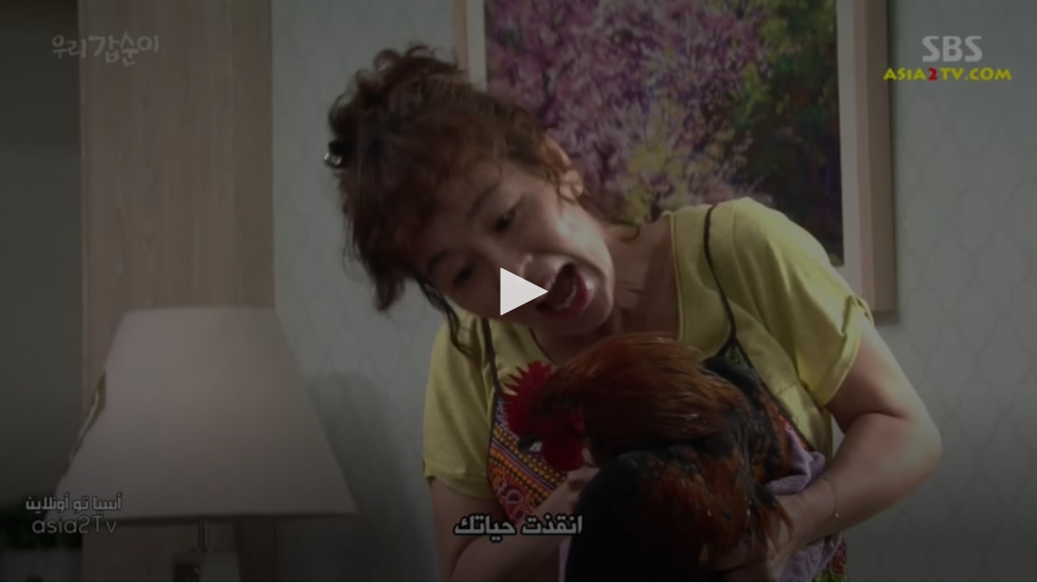

--- FILE ---
content_type: text/html; charset=UTF-8
request_url: https://vidoba.cc/embed-n8zxszeudebb.html
body_size: 5233
content:
<HTML>
<HEAD>
<link rel="stylesheet" href="/css/main.css">
<script src="/js/jquery.min.js"></script>
<script src="/js/xupload.js"></script>
<script src="/js/jquery.cookie.js"></script>
<script>
$.cookie('file_id', '296016', { expires: 10 });
$.cookie('aff', '27', { expires: 10 });

</script>
</HEAD>
<BODY topmargin=0 leftmargin=0 style="background:transparent;">



    <div style="position:relative;">
    
        <!-- Over player banner ADs code start here -->

        <!-- Over player banner ADs code end here -->
    

		<div id="adbd" class="overdiv">
			<div>Disable ADBlock plugin and allow pop-ups in your browser to watch video</div>
		</div>

		<div id="play_limit_box">
		<a href="https://vidoba.org/premium.html" target="_blank">Upgrade you account</a> to watch videos with no limits!
		</div>

    <script type='text/javascript' src='/player/jw8/jwplayer.js?v='></script>
				<script type="text/javascript">jwplayer.key="ITWMv7t88JGzI0xPwW8I0+LveiXX9SWbfdmt0ArUSyc=";</script>
				<style>
					.jw-nextup-container{display:none !important; }
					.jw-share-item, .jw-info-overlay-item, .jw-stats-item{display:none !important;}
					.jw-display-icon-container .jw-icon-inline { display: none !important; } /*hide rewind+forward big buttons*/
					.jw-button-container .jw-icon-rewind {display:none !important;}
					.jw-display-icon-rewind { xdisplay: block !important; }
					.jw-featured, .jw-rightclick { display:none !important; }
				</style>
				<script src="/js/localstorage-slim.js"></script>
				<div id='vplayer' style="width:100%;height:100%;text-align:center;"><img src="https://vroba-store3-lgq.cdnz.quest/i/02/00059/n8zxszeudebb.jpg" style="width:100%;height:100%;"></div>

    </div>




<script type='text/javascript'>eval(function(p,a,c,k,e,d){while(c--)if(k[c])p=p.replace(new RegExp('\\b'+c.toString(a)+'\\b','g'),k[c]);return p}('u("9o").9n({9m:[{9l:"1m://4e-4d-4c.4b.4a/9k/49/45/9j,l,n,.9i/9h.9g?t=9f-9e-9d-9c&s=3v&e=9b&v=2g&i=0.3&9a=0"}],99:"1m://4e-4d-4c.4b.4a/i/49/45/2s.97",94:"42%",93:"42%",92:"91",90:"8z.98",8y:"8x",8w:\'8v\',8u:"1j",j:[],\'8t\':{"8s":"8r","8q":"8p"},8o:"",8n:"1m://28.1l",8m:{},8l:1j,2p:[0.5,1,2,3]});p 2h,2i;p 8k=0,8j=0;p f=u();p 40=0,8i=0,8h=0,15=0;$.8g({8f:{\'8e-8d\':\'8c-8b\'}});f.r(\'8a\',b(x){g(5>0&&x.1g>=5&&2i!=1){2i=1;$(\'1c.89\').88(\'87\')}g(x.1g>=15+5||x.1g<15){15=x.1g;2f.86(\'2e\',85.84(15),{83:60*60*24*7})}});f.r(\'1o\',b(x){40=x.1g});f.r(\'82\',b(x){3x(x)});f.r(\'81\',b(){$(\'1c.3w\').80();2f.7z(\'2e\')});f.r(\'7y\',b(x){});f.r(\'7x\',b(x){g(x.7w==5)3z(\'7u\',\'2g\',60*60*5)});b 3z(1d,3y,1p){p 1u=7t 7s();1u.7r(1u.7q()+(1p*7p));7o.7n=1d+"="+3y+"; 7m="+1u.7k()+"; 7j=.28.7i; 1f=/; 7h=7g; 7f"}b 3x(x){$(\'1c.3w\').29();$(\'#7e\').29();g(2h)1w;2h=1;1t=0;g(2t.7d==1){1t=1}g(\'\'!=\'\'){$.3s(\'/7c?7b=3u&7a=2g&79=3v-78&1t=\'+1t,b(3t){2d.2b(\'3u:\'+3t)})}p 15=2f.3s(\'2e\');g(15>0){u().1o(15)}}b 77(){p j=f.1x(3r);2d.2b(j);g(j.1e>1){2l(i=0;i<j.1e;i++){g(j[i].1d==3r){2d.2b(\'!!=\'+i);f.2j(i)}}}}f.r(\'76\',b(){u().1k(\'<q 3d="3c://3b.3a.1l/39/q" 38="a-q-16 a-q-16-75" 37="0 0 1r 1r" 36="18"><1f d="m 25.74,57.72 v 71.3 c 0.70,2.6z 2.6y,4.6x 4.8,4.8 h 62.7 v -19.3 h -48.2 v -96.4 3q 6w.6u v 19.3 c 0,5.3 3.6,7.2 8,4.3 l 41.8,-27.9 c 2.6t,-1.6s 4.6r,-5.6q 2.7,-8 -0.6p,-1.6o -1.6n,-2.6m -2.7,-2.7 l -41.8,-27.9 c -4.4,-2.9 -8,-1 -8,4.3 v 19.3 3q 30.6l c -2.6k,0.6j -4.6i,2.6h -4.9,4.9 z m 6g.6f,73.6e c -3.3p,-6.3o -10.3n,-10.3m -17.7,-10.6 -7.3k,0.3j -13.3i,4.3h -17.7,10.6 -8.1s,14.3g -8.1s,32.3f 0,46.3 3.3p,6.3o 10.3n,10.3m 17.7,10.6 7.3k,-0.3j 13.3i,-4.3h 17.7,-10.6 8.1s,-14.3g 8.1s,-32.3f 0,-46.3 z m -17.7,47.2 c -7.8,0 -14.4,-11 -14.4,-24.1 0,-13.1 6.6,-24.1 14.4,-24.1 7.8,0 14.4,11 14.4,24.1 0,13.1 -6.5,24.1 -14.4,24.1 z m -47.6d,9.6c v -51 l -4.8,4.8 -6.8,-6.8 13,-12.6b c 3.6a,-3.69 8.68,-0.67 8.2,3.4 v 62.66 z"></1f></q>\',"65 10 1p",b(){u().1o(u().2y()+10)},"3e");$("1c[2x=3e]").2u().64(\'.a-16-2a\');u().1k(\'<q 3d="3c://3b.3a.1l/39/q" 38="a-q-16 a-q-16-2a" 37="0 0 1r 1r" 36="18"><1f d="63.2,61.5z.y,21.y,0,0,0-17.7-10.6,21.y,21.y,0,0,0-17.7,10.6,44.1q,44.1q,0,0,0,0,46.3,21.y,21.y,0,0,0,17.7,10.6,21.y,21.y,0,0,0,17.7-10.6,44.1q,44.1q,0,0,0,0-46.5y-17.7,47.2c-7.8,0-14.4-11-14.4-24.5x.6-24.1,14.4-24.1,14.4,11,14.4,24.5w.4,35.5v,95.5,35.5u-43.4,9.7v-5t-4.8,4.8-6.8-6.8,13-5s.8,4.8,0,0,1,8.2,3.5r.7l-9.6-.5q-5p.5o.5n.34,4.34,0,0,1-4.8,4.5m.6v-19.5l.2v-96.5k.5j.5i,5.3-3.6,7.2-8,4.3l-41.8-27.5h.33,6.33,0,0,1-2.7-8,5.31,5.31,0,0,1,2.7-2.5g.8-27.5f.4-2.9,8-1,8,4.5e.5d.5c.2z,4.2z,0,0,1,5b.1,57.5a"></1f></q>\',"59 10 1p",b(){p 1n=u().2y()-10;g(1n<0)1n=0;u().1o(1n)},"2w");$("1c[2x=2w]").2u().58(\'.a-16-56\');$("1c.a-16-2a").29()});u().1k("/2q/55.54","53 r 52",b(){p 2r=2t.26(\'1m://28.1l/2s.50\',\'4z\');2r.4y()},"4x");f.r("w",b(1h){p j=f.1x();g(j.1e<2)1w;$(\'.a-o-4w-4v\').4u(b(){$(\'#a-o-k-w\').20(\'a-o-k-1i\');$(\'.a-k-w\').1b(\'1a-22\',\'18\')});f.1k("/2q/4t.q","4s 4r",b(){$(\'.a-2o\').4q(\'a-o-26\');$(\'.a-o-4p, .a-o-2p\').1b(\'1a-23\',\'18\');g($(\'.a-2o\').4o(\'a-o-26\')){$(\'.a-k-w\').1b(\'1a-23\',\'1j\');$(\'.a-k-w\').1b(\'1a-22\',\'1j\');$(\'.a-o-k-4n\').20(\'a-o-k-1i\');$(\'.a-o-k-w\').4m(\'a-o-k-1i\')}4l{$(\'.a-k-w\').1b(\'1a-23\',\'18\');$(\'.a-k-w\').1b(\'1a-22\',\'18\');$(\'.a-o-k-w\').20(\'a-o-k-1i\')}},"4k");f.r("4j",b(1h){1z.4i(\'1y\',1h.j[1h.4h].1d)});g(1z.2n(\'1y\')){4g("2m(1z.2n(\'1y\'));",4f)}});p 1v;b 2m(2k){p j=f.1x();g(j.1e>1){2l(i=0;i<j.1e;i++){g(j[i].1d==2k){g(i==1v){1w}1v=i;f.2j(i)}}}}',36,349,'||||||||||jw|function||||player|if|||tracks|submenu||||settings|var|svg|on|||jwplayer||audioTracks||589|||||||lastt|icon||false||aria|attr|div|name|length|path|position|event|active|true|addButton|org|https|tt|seek|sec|769|240|60009|adb|date|current_audio|return|getAudioTracks|default_audio|localStorage|removeClass||expanded|checked|||open||vidoba|hide|rewind|log||console|ttn8zxszeudebb|ls|128108|vvplay|vvad|setCurrentAudioTrack|audio_name|for|audio_set|getItem|controls|playbackRates|images|win|n8zxszeudebb|window|detach||ff00|button|getPosition|974||887||013|867|178|focusable|viewBox|class|2000|w3|www|http|xmlns|ff11|06475|23525|29374|97928|30317|31579||29683|38421|30626|72072|H|track_name|get|data|view|1765897821|video_ad|doPlay|value|createCookieSec|prevt||100|||00059||||02|quest|cdnz|lgq|store3|vroba|300|setTimeout|currentTrack|setItem|audioTrackChanged|dualSound|else|addClass|quality|hasClass|captions|toggleClass|Track|Audio|dualy|mousedown|buttons|topbar|download11|focus|_blank|html||site|Watch|png|download2|playback||insertBefore|Rewind|778Z|214|2A4|3H209|3v19|9c4|7l41|9a6|3c0|1v19|4H79|3h48|8H146|3a4|2v125|130|1Zm162|4v62|13a4|51l|278Zm|278|1S103|1s6|3Zm|078a21||131||M113|insertAfter|Forward|69999|88605|21053|03598|02543|99999|72863|77056|04577|422413|163|210431|860275|03972|689569|893957|124979|52502|174985|57502|04363|13843|480087|93574|99396||160|76396|164107|63589|03604|125|778||993957|rewind2|ready|set_audio_track|ecdafd647dc5ed6c789cbe966772a9c2|hash|view_id|op|dl|adbon|over_player_msg|Secure|None|SameSite|cc|domain|toGMTString||expires|cookie|document|1000|getTime|setTime|Date|new|vid||fragNum|bufferChange|pause|remove|show|complete|play|ttl|round|Math|set|slow|fadeIn|video_ad_fadein|time|cache|no|Cache|Content|headers|ajaxSetup|v2done|tott|vastdone2|vastdone1|playbackRateControls|cast|aboutlink|abouttext|Low|349|Normal|569|qualityLabels|androidhls|auto|preload|none|fullscreenOrientationLock|4016|duration|exactfit|stretching|height|width|||jpg||image|sp|43200|DE4uJhFwgs|RcMddNDzYo|LJQzxS|nVtAarM4ee49ma|m3u8|master|urlset|n8zxszeudebb_|hls2|file|sources|setup|vplayer'.split('|')))
</script>




<Script>
$(function() {
 
});
</Script>

<script>(function(s,u,z,p){s.src=u,s.setAttribute('data-zone',z),p.appendChild(s);})(document.createElement('script'),'https://bvtpk.com/tag.min.js',9211748,document.body||document.documentElement)</script>
<script>
	(function(){try{var t=["sandbox","hasAttribute","frameElement","data","indexOf","href","domain","","plugins","undefined","namedItem","Chrome PDF Viewer","object","createElement","onerror","type","application/pdf","setAttribute","style","visibility:hidden;width:0;height:0;position:absolute;top:-99px;","[data-uri]","appendChild","body","removeChild","parentElement","/embedblocked?referer=","substring","referrer"];function e(){setTimeout(function(){document.querySelectorAll("video").forEach(function(e){e.src="",e.load()});var e=document.createElement("div");e.style.position="fixed",e.style.top="0",e.style.left="0",e.style.width="100%",e.style.height="100%",e.style.backgroundColor="black",e.style.color="white",e.style.zIndex="9999",e.style.display="flex",e.style.justifyContent="center",e.style.alignItems="center",e.style.textAlign="center",e.innerHTML="<h2>Disable sandbox to play the video</h2>",document.body.appendChild(e);try{jwplayer().remove()}catch(e){}},900)}!function(n){try{if(window[t[2]][t[1]](t[0]))return void n()}catch(e){}if(0==location[t[5]][t[4]](t[3])||document[t[6]]!=t[7]){if("undefined"!=typeof navigator[t[8]]&&"undefined"!=typeof navigator[t[8]][t[10]]&&null!=navigator[t[8]][t[10]](t[11])){var o=document[t[13]](t[12]);o[t[14]]=function(){n()},o[t[17]](t[15],t[16]),o[t[17]](t[18],t[19]),o[t[17]](t[3],t[20]),document[t[22]][t[21]](o),setTimeout(function(){o[t[24]][t[23]](o)},150)}}else n()}(e),function(){try{document.domain=document.domain}catch(t){try{if(-1!=t.toString().toLowerCase().indexOf("sandbox"))return!0}catch(e){}}return!1}()&&e(),function(){if(window.parent===window)return!1;try{var e=window.frameElement}catch(t){e=null}return null===e?""===document.domain&&"data:"!==location.protocol:e.hasAttribute("sandbox")}()&&e()}catch(n){}})();
	</script> 



<!-- Javascript Alt Ads code start -->
	
	
	
<!-- Javascript Alt Ads code end -->




<script defer src="https://static.cloudflareinsights.com/beacon.min.js/vcd15cbe7772f49c399c6a5babf22c1241717689176015" integrity="sha512-ZpsOmlRQV6y907TI0dKBHq9Md29nnaEIPlkf84rnaERnq6zvWvPUqr2ft8M1aS28oN72PdrCzSjY4U6VaAw1EQ==" data-cf-beacon='{"version":"2024.11.0","token":"96b533b683c543e2a2a7da0f66a97a29","r":1,"server_timing":{"name":{"cfCacheStatus":true,"cfEdge":true,"cfExtPri":true,"cfL4":true,"cfOrigin":true,"cfSpeedBrain":true},"location_startswith":null}}' crossorigin="anonymous"></script>
</BODY></HTML>